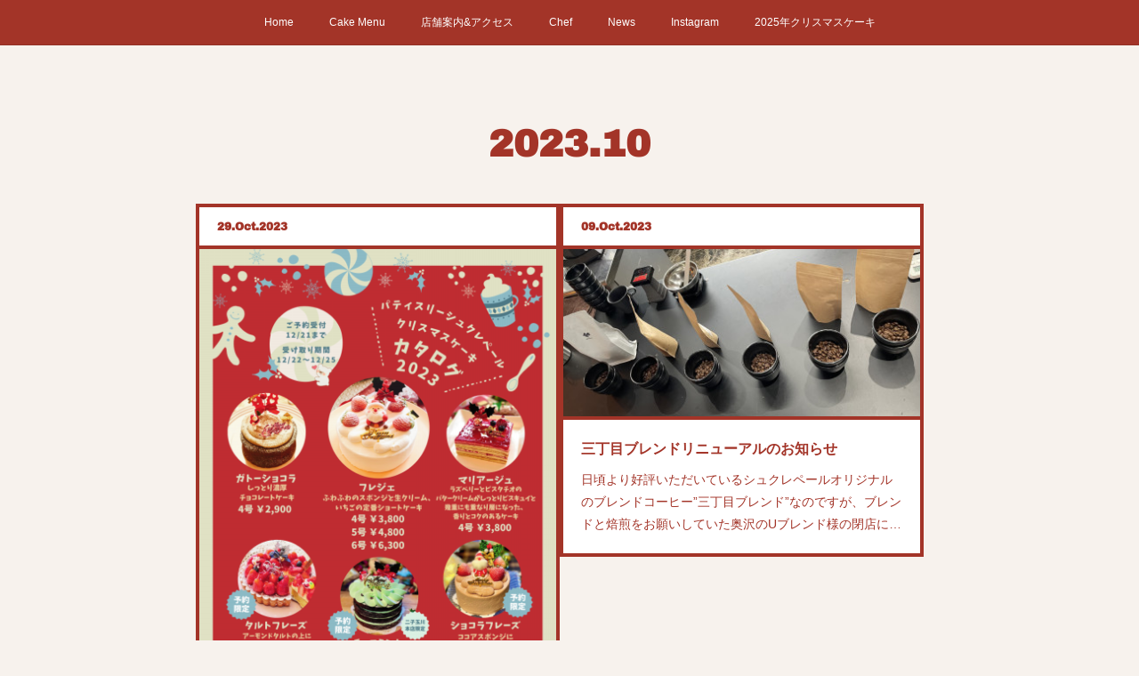

--- FILE ---
content_type: text/html; charset=utf-8
request_url: https://www.sucrepere.com/posts/archives/2023/10/page/1?type=grid
body_size: 10740
content:
<!doctype html>

            <html lang="ja" data-reactroot=""><head><meta charSet="UTF-8"/><meta http-equiv="X-UA-Compatible" content="IE=edge"/><meta name="viewport" content="width=device-width,user-scalable=no,initial-scale=1.0,minimum-scale=1.0,maximum-scale=1.0"/><title data-react-helmet="true">2023年10月の記事一覧 : ページ1 | Patisserie SUCREPERE</title><link data-react-helmet="true" rel="canonical" href="https://www.sucrepere.com/posts/archives/2023/10/page/1"/><meta name="description" content="2023年10月の一覧。2023クリスマスケーキカタログ完成しました - クリスマスケーキカタログ完成いたしました！二子玉川本店、多摩センター店ともに店頭にてお配りしております。今年もご予約は店頭にて前払いのみ受け付けておりますので、お電話やメールでのご予約は承っておりません、ご注意ください。今年のクリスマスケーキの目玉はショコラフレーズとチョコミントです！ショートケーキも好きだけどチョコも食べたいという声にお応えして久々にクリスマスケーキとしてココアスポンジとチョコ入り生クリームのショートケーキ”ショコラフレーズ”をご用意しました！こちらは予約限定となっているので当日販売の予定は今のところございません、ご希望の方は是非ご予約をお願いいたします。そしてもう一つがチョコミントケーキです…！"/><meta property="fb:app_id" content="522776621188656"/><meta property="og:url" content="https://www.sucrepere.com/posts/archives/2023/10"/><meta property="og:type" content="website"/><meta property="og:title" content="2023年10月の記事"/><meta property="og:description" content="2023年10月の一覧。2023クリスマスケーキカタログ完成しました - クリスマスケーキカタログ完成いたしました！二子玉川本店、多摩センター店ともに店頭にてお配りしております。今年もご予約は店頭にて前払いのみ受け付けておりますので、お電話やメールでのご予約は承っておりません、ご注意ください。今年のクリスマスケーキの目玉はショコラフレーズとチョコミントです！ショートケーキも好きだけどチョコも食べたいという声にお応えして久々にクリスマスケーキとしてココアスポンジとチョコ入り生クリームのショートケーキ”ショコラフレーズ”をご用意しました！こちらは予約限定となっているので当日販売の予定は今のところございません、ご希望の方は是非ご予約をお願いいたします。そしてもう一つがチョコミントケーキです…！"/><meta property="og:image" content="https://cdn.amebaowndme.com/madrid-prd/madrid-web/images/sites/398066/0e18930988ae27135ba2b43119a1c905_ec911da685f93258a1ed465a72db33e2.png"/><meta property="og:site_name" content="Patisserie SUCREPERE"/><meta property="og:locale" content="ja_JP"/><meta name="twitter:card" content="summary"/><meta name="twitter:site" content="@amebaownd"/><meta name="twitter:creator" content="@sucrepere"/><meta name="twitter:title" content="2023年10月の記事 | Patisserie SUCREPERE"/><meta name="twitter:description" content="2023年10月の一覧。2023クリスマスケーキカタログ完成しました - クリスマスケーキカタログ完成いたしました！二子玉川本店、多摩センター店ともに店頭にてお配りしております。今年もご予約は店頭にて前払いのみ受け付けておりますので、お電話やメールでのご予約は承っておりません、ご注意ください。今年のクリスマスケーキの目玉はショコラフレーズとチョコミントです！ショートケーキも好きだけどチョコも食べたいという声にお応えして久々にクリスマスケーキとしてココアスポンジとチョコ入り生クリームのショートケーキ”ショコラフレーズ”をご用意しました！こちらは予約限定となっているので当日販売の予定は今のところございません、ご希望の方は是非ご予約をお願いいたします。そしてもう一つがチョコミントケーキです…！"/><meta name="twitter:image" content="https://cdn.amebaowndme.com/madrid-prd/madrid-web/images/sites/398066/0e18930988ae27135ba2b43119a1c905_ec911da685f93258a1ed465a72db33e2.png"/><link rel="alternate" type="application/rss+xml" title="Patisserie SUCREPERE" href="https://www.sucrepere.com/rss.xml"/><link rel="alternate" type="application/atom+xml" title="Patisserie SUCREPERE" href="https://www.sucrepere.com/atom.xml"/><link rel="sitemap" type="application/xml" title="Sitemap" href="/sitemap.xml"/><link href="https://static.amebaowndme.com/madrid-frontend/css/user.min-a66be375c.css" rel="stylesheet" type="text/css"/><link href="https://static.amebaowndme.com/madrid-frontend/css/hinata/index.min-a66be375c.css" rel="stylesheet" type="text/css"/><link rel="icon" href="https://static.amebaowndme.com/madrid-frontend/images/app/common/favicon.ico"/><style id="site-colors" charSet="UTF-8">.u-nav-clr {
  color: #ffffff;
}
.u-nav-bdr-clr {
  border-color: #ffffff;
}
.u-nav-bg-clr {
  background-color: #a33428;
}
.u-nav-bg-bdr-clr {
  border-color: #a33428;
}
.u-site-clr {
  color: #a33428;
}
.u-base-bg-clr {
  background-color: #f7f2ed;
}
.u-btn-clr {
  color: #ffffff;
}
.u-btn-clr:hover,
.u-btn-clr--active {
  color: rgba(255,255,255, 0.7);
}
.u-btn-clr--disabled,
.u-btn-clr:disabled {
  color: rgba(255,255,255, 0.5);
}
.u-btn-bdr-clr {
  border-color: #a33428;
}
.u-btn-bdr-clr:hover,
.u-btn-bdr-clr--active {
  border-color: rgba(163,52,40, 0.7);
}
.u-btn-bdr-clr--disabled,
.u-btn-bdr-clr:disabled {
  border-color: rgba(163,52,40, 0.5);
}
.u-btn-bg-clr {
  background-color: #a33428;
}
.u-btn-bg-clr:hover,
.u-btn-bg-clr--active {
  background-color: rgba(163,52,40, 0.7);
}
.u-btn-bg-clr--disabled,
.u-btn-bg-clr:disabled {
  background-color: rgba(163,52,40, 0.5);
}
.u-txt-clr {
  color: #a33428;
}
.u-txt-clr--lv1 {
  color: rgba(163,52,40, 0.7);
}
.u-txt-clr--lv2 {
  color: rgba(163,52,40, 0.5);
}
.u-txt-clr--lv3 {
  color: rgba(163,52,40, 0.3);
}
.u-txt-bg-clr {
  background-color: #f5eae9;
}
.u-lnk-clr,
.u-clr-area a {
  color: #b3b3b3;
}
.u-lnk-clr:visited,
.u-clr-area a:visited {
  color: rgba(179,179,179, 0.7);
}
.u-lnk-clr:hover,
.u-clr-area a:hover {
  color: rgba(179,179,179, 0.5);
}
.u-ttl-blk-clr {
  color: #a33428;
}
.u-ttl-blk-bdr-clr {
  border-color: #a33428;
}
.u-ttl-blk-bdr-clr--lv1 {
  border-color: #ecd6d4;
}
.u-bdr-clr {
  border-color: #a33428;
}
.u-acnt-bdr-clr {
  border-color: #a33428;
}
.u-acnt-bg-clr {
  background-color: #a33428;
}
body {
  background-color: #f7f2ed;
}
blockquote {
  color: rgba(163,52,40, 0.7);
  border-left-color: #a33428;
};</style><style id="user-css" charSet="UTF-8">;</style><style media="screen and (max-width: 800px)" id="user-sp-css" charSet="UTF-8">;</style><script>
              (function(i,s,o,g,r,a,m){i['GoogleAnalyticsObject']=r;i[r]=i[r]||function(){
              (i[r].q=i[r].q||[]).push(arguments)},i[r].l=1*new Date();a=s.createElement(o),
              m=s.getElementsByTagName(o)[0];a.async=1;a.src=g;m.parentNode.insertBefore(a,m)
              })(window,document,'script','//www.google-analytics.com/analytics.js','ga');
            </script></head><body id="mdrd-a66be375c" class="u-txt-clr u-base-bg-clr theme-hinata plan-premium hide-owndbar "><noscript><iframe src="//www.googletagmanager.com/ns.html?id=GTM-PXK9MM" height="0" width="0" style="display:none;visibility:hidden"></iframe></noscript><script>
            (function(w,d,s,l,i){w[l]=w[l]||[];w[l].push({'gtm.start':
            new Date().getTime(),event:'gtm.js'});var f=d.getElementsByTagName(s)[0],
            j=d.createElement(s),dl=l!='dataLayer'?'&l='+l:'';j.async=true;j.src=
            '//www.googletagmanager.com/gtm.js?id='+i+dl;f.parentNode.insertBefore(j,f);
            })(window,document, 'script', 'dataLayer', 'GTM-PXK9MM');
            </script><div id="content"><div class="page" data-reactroot=""><div class="page__outer"><div class="page__inner u-base-bg-clr"><div role="navigation" class="common-header__outer u-nav-bg-clr"><input type="checkbox" id="header-switch" class="common-header__switch"/><div class="common-header"><div class="common-header__inner js-nav-overflow-criterion"><ul class="common-header__nav common-header-nav"><li class="common-header-nav__item js-nav-item "><a target="" class="u-nav-clr" href="/">Home</a></li><li class="common-header-nav__item js-nav-item "><a target="" class="u-nav-clr" href="/pages/1490754/menu">Cake Menu</a></li><li class="common-header-nav__item js-nav-item "><a target="" class="u-nav-clr" href="/pages/1493325/page_201712131257">店舗案内&amp;アクセス</a></li><li class="common-header-nav__item js-nav-item "><a target="" class="u-nav-clr" href="/pages/1542908/page_201801051302">Chef</a></li><li class="common-header-nav__item js-nav-item "><a target="" class="u-nav-clr" href="/pages/1490755/blog">News</a></li><li class="common-header-nav__item js-nav-item "><a target="" class="u-nav-clr" href="/pages/1491248/instagram">Instagram</a></li><li class="common-header-nav__item js-nav-item "><a target="" class="u-nav-clr" href="/pages/1495212/page_201712140859">2025年クリスマスケーキ</a></li></ul></div><label class="common-header__more u-nav-bdr-clr" for="header-switch"><span class="u-nav-bdr-clr"><span class="u-nav-bdr-clr"><span class="u-nav-bdr-clr"></span></span></span></label></div></div><div class="page__main--outer"><div role="main" class="page__main page__main--archive"><div class="grid grid--m"><div class="col1-1 col1-1--gtr-m column"><div class="block__outer"><div><div class="heading-lv1 u-ttl-blk-clr u-font u-ttl-blk-bdr-clr"><h1 class="heading-lv1__text u-ttl-blk-bdr-clr"><span class="u-ttl-blk-bdr-clr u-base-bg-clr">2023<!-- -->.<!-- -->10</span></h1></div></div></div></div></div><div class="grid grid--m"><div class="col1-1 col1-1--gtr-m column"><div class="block__outer"><div class="blog-list blog-list--main u-bdr-clr blog-list--grid blog-list--recent"><div class="blog-list__masonry blog-list__masonry--page blog-list__masonry--hide " style="width:auto"><div class="gutter-sizer"></div><div class="blog-list--masonry grid-sizer"></div><div class="blog-list__masonry__inner"></div></div><div></div></div></div></div></div></div></div><footer role="contentinfo" class="page__footer footer" style="opacity:1 !important;visibility:visible !important;text-indent:0 !important;overflow:visible !important;position:static !important"><div style="opacity:1 !important;visibility:visible !important;text-indent:0 !important;overflow:visible !important;display:block !important;width:auto !important;height:auto !important;transform:none !important"><div class="shop-footer"><a class="shop-footer__link u-txt-clr u-txt-clr--lv2" href="/shops/privacyPolicy"><span style="color:rgba(163,52,40, 0.5) !important">プライバシーポリシー</span></a><a class="shop-footer__link u-txt-clr u-txt-clr--lv2" href="/shops/transactionLaw"><span style="color:rgba(163,52,40, 0.5) !important">特定商取引法に基づく表記</span></a></div></div><div class="footer__inner u-bdr-clr " style="opacity:1 !important;visibility:visible !important;text-indent:0 !important;overflow:visible !important;display:block !important;transform:none !important"><div class="footer__item u-bdr-clr" style="opacity:1 !important;visibility:visible !important;text-indent:0 !important;overflow:visible !important;display:block !important;transform:none !important"><p class="footer__copyright u-font"><small class="u-txt-clr u-txt-clr--lv2 u-font" style="color:rgba(163,52,40, 0.5) !important">Copyright © <!-- -->2026<!-- --> <!-- -->Patisserie SUCREPERE<!-- -->.</small></p></div></div></footer></div></div><div class="toast"></div></div></div><script charSet="UTF-8">window.mdrdEnv="prd";</script><script charSet="UTF-8">window.INITIAL_STATE={"authenticate":{"authCheckCompleted":false,"isAuthorized":false},"blogPostReblogs":{},"category":{},"currentSite":{"fetching":false,"status":null,"site":{}},"shopCategory":{},"categories":{},"notifications":{},"page":{},"paginationTitle":{},"postArchives":{},"postComments":{"submitting":false,"postStatus":null},"postDetail":{},"postList":{"postList-limit:12-page:1-siteId:398066-yearMonth:202310":{"fetching":false,"loaded":true,"meta":{"code":200,"pagination":{"total":2,"offset":0,"limit":12,"cursors":{"after":"","before":""}}},"data":[{"id":"48973001","userId":"542122","siteId":"398066","status":"publish","title":"2023クリスマスケーキカタログ完成しました","contents":[{"type":"image","fit":true,"scale":1,"align":"","url":"https:\u002F\u002Fcdn.amebaowndme.com\u002Fmadrid-prd\u002Fmadrid-web\u002Fimages\u002Fsites\u002F398066\u002F0e18930988ae27135ba2b43119a1c905_ec911da685f93258a1ed465a72db33e2.png","link":"","width":846,"height":1188,"target":"_self"},{"type":"text","format":"html","value":"\u003Ch2 style=\"text-align: left;\"\u003E\u003Cb\u003Eクリスマスケーキカタログ完成いたしました！\u003C\u002Fb\u003E\u003C\u002Fh2\u003E\u003Cdiv style=\"text-align: left;\"\u003E\u003Cbr\u003E二子玉川本店、多摩センター店ともに店頭にてお配りしております。\u003Cbr\u003E今年もご予約は店頭にて前払いのみ受け付けておりますので、お電話やメールでのご予約は承っておりません、ご注意ください。\u003Cbr\u003E\u003Cbr\u003E今年のクリスマスケーキの目玉はショコラフレーズとチョコミントです！\u003Cbr\u003E\u003Cbr\u003E\u003Cbr\u003Eショートケーキも好きだけどチョコも食べたいという声にお応えして久々にクリスマスケーキとしてココアスポンジとチョコ入り生クリームのショートケーキ”ショコラフレーズ”をご用意しました！\u003Cbr\u003Eこちらは予約限定となっているので当日販売の予定は今のところございません、ご希望の方は是非ご予約をお願いいたします。\u003Cbr\u003E\u003Cbr\u003E\u003Cbr\u003Eそしてもう一つがチョコミントケーキです…！\u003Cbr\u003E\u003C\u002Fdiv\u003E"},{"type":"image","fit":true,"scale":1,"align":"","url":"https:\u002F\u002Fcdn.amebaowndme.com\u002Fmadrid-prd\u002Fmadrid-web\u002Fimages\u002Fsites\u002F398066\u002Fba749715fb67def99631465c136cf05f_10a16ca96dfa60da25eff8243d741a6a.jpg","link":"","width":1798,"height":2000,"target":"_blank"},{"type":"text","format":"html","value":"\u003Cdiv style=\"text-align: left;\"\u003E\u003Cbr\u003Eミント入りの鮮やかなクリームと濃厚なガトーショコラを何層も重ねたクリスマス限定のスペシャルケーキになっています。\u003Cbr\u003Eサンドの隙間には刻んだラズベリーやベリーソースがアクセントに入っています。\u003Cbr\u003Eそしてこちらはお渡しの際に別添えで刻みミント入りベリージュレをお付けしているので追いミントができる仕様になっております！\u003Cbr\u003E美しい絞りとこだわりの味わいをお楽しみください！\u003Cbr\u003Eチョコミントケーキは二子玉川本店のみのお渡し、かつご予約限定となっております。\u003Cbr\u003E\u003Cbr\u003E\u003Cbr\u003E予約限定のケーキは数にも限りがございますのでお早めにご予約ください。\u003Cbr\u003Eご予約は11月1日より各店舗にて受付スタートです！\u003C\u002Fdiv\u003E"}],"urlPath":"","publishedUrl":"https:\u002F\u002Fwww.sucrepere.com\u002Fposts\u002F48973001","ogpDescription":"","ogpImageUrl":"","contentFiltered":"","viewCount":0,"commentCount":0,"reblogCount":0,"prevBlogPost":{"id":"0","title":"","summary":"","imageUrl":"","publishedAt":"0001-01-01T00:00:00Z"},"nextBlogPost":{"id":"0","title":"","summary":"","imageUrl":"","publishedAt":"0001-01-01T00:00:00Z"},"rebloggedPost":false,"blogCategories":[{"id":"960608","siteId":"398066","label":"お知らせ","publishedCount":44,"createdAt":"2017-12-12T04:03:42Z","updatedAt":"2025-05-06T08:58:41Z"}],"user":{"id":"542122","nickname":"シュクレママン","description":"小さな街のケーキ屋さんです。","official":false,"photoUrl":"https:\u002F\u002Fprofile-api.ameba.jp\u002Fv2\u002Fas\u002F102fdabdbb6ab8f745a60629e260cd32d62b173b\u002FprofileImage?cat=300","followingCount":2,"createdAt":"2017-12-12T04:02:20Z","updatedAt":"2025-12-30T07:43:48Z"},"updateUser":{"id":"542344","nickname":"フーマ","description":"","official":false,"photoUrl":"https:\u002F\u002Fprofile-api.ameba.jp\u002Fv2\u002Fas\u002F07dacb6624efdce578da3624c616841d3ce4d889\u002FprofileImage?cat=300","followingCount":2,"createdAt":"2017-12-12T10:37:44Z","updatedAt":"2023-10-29T06:36:37Z"},"comments":{"pagination":{"total":0,"offset":0,"limit":0,"cursors":{"after":"","before":""}},"data":[]},"publishedAt":"2023-10-29T01:01:06Z","createdAt":"2023-10-29T01:01:06Z","updatedAt":"2023-10-29T06:57:24Z","version":7},{"id":"48468068","userId":"542122","siteId":"398066","status":"publish","title":"三丁目ブレンドリニューアルのお知らせ","contents":[{"type":"text","format":"html","value":"\u003Ch3\u003E日頃より好評いただいているシュクレペールオリジナルのブレンドコーヒー”三丁目ブレンド”なのですが、ブレンドと焙煎をお願いしていた奥沢のUブレンド様の閉店にともないリニューアルさせていただきました。\u003Cbr\u003Eエスプレッソ用のブレンドやニコタマブレンドをお願いしているWOODBERRY COFFEE様にお願いして新しくシュクレペールオリジナルのブレンドコーヒーの開発、焙煎をしていただきました。\u003C\u002Fh3\u003E"},{"type":"image","fit":true,"scale":1,"align":"","url":"https:\u002F\u002Fcdn.amebaowndme.com\u002Fmadrid-prd\u002Fmadrid-web\u002Fimages\u002Fsites\u002F398066\u002Fe9bac9d95902dc82813bcd173b4e07a1_eee53390836bda402b2eca2fa0479fa1.jpg","link":"","width":3968,"height":1859,"target":"_self"},{"type":"text","format":"html","value":"\u003Cp\u003E写真はWOODBERRY COFFEE荻窪店でのカッピングの様子です。\u003C\u002Fp\u003E\u003Ch3\u003Eカフェだけでなく焙煎所とラボも併設しているWOODBERRY荻窪店のラボスペースをお貸しいただき、いくつもの珈琲豆の中から様々な組み合わせや比率を試した結果、三丁目ブレンドのコンセプトである”ケーキや焼菓子に合い、香ばしさと程よい苦味に控えめな酸味のバランスが取れたコーヒー”を体現したブレンドを作っていただきました！\u003Cbr\u003E以前のブレンド同様にグァテマラ、タンザニアをベースにして香ばしさと適度なボディ感を作りつつ、WOODBERRYさんといえばでお馴染みのエルサルバドルを加えることでほのかに感じるハーバルな味わいで全体を引き締め、苦味の奥に穏やかな酸味と甘さを味わえるブレンドになっています。\u003Cbr\u003E水出しコーヒーの豆もこの新しい三丁目ブレンドを使用したものに切り替わっております、コーヒー好きな方にはハンドドリップの急冷と比べて抽出方法による味わいの違いを比べていただくのもおすすめです！\u003C\u002Fh3\u003E"}],"urlPath":"","publishedUrl":"https:\u002F\u002Fwww.sucrepere.com\u002Fposts\u002F48468068","ogpDescription":"","ogpImageUrl":"","contentFiltered":"","viewCount":0,"commentCount":0,"reblogCount":0,"prevBlogPost":{"id":"0","title":"","summary":"","imageUrl":"","publishedAt":"0001-01-01T00:00:00Z"},"nextBlogPost":{"id":"0","title":"","summary":"","imageUrl":"","publishedAt":"0001-01-01T00:00:00Z"},"rebloggedPost":false,"blogCategories":[{"id":"960608","siteId":"398066","label":"お知らせ","publishedCount":44,"createdAt":"2017-12-12T04:03:42Z","updatedAt":"2025-05-06T08:58:41Z"}],"user":{"id":"542122","nickname":"シュクレママン","description":"小さな街のケーキ屋さんです。","official":false,"photoUrl":"https:\u002F\u002Fprofile-api.ameba.jp\u002Fv2\u002Fas\u002F102fdabdbb6ab8f745a60629e260cd32d62b173b\u002FprofileImage?cat=300","followingCount":2,"createdAt":"2017-12-12T04:02:20Z","updatedAt":"2025-12-30T07:43:48Z"},"updateUser":{"id":"542122","nickname":"シュクレママン","description":"小さな街のケーキ屋さんです。","official":false,"photoUrl":"https:\u002F\u002Fprofile-api.ameba.jp\u002Fv2\u002Fas\u002F102fdabdbb6ab8f745a60629e260cd32d62b173b\u002FprofileImage?cat=300","followingCount":2,"createdAt":"2017-12-12T04:02:20Z","updatedAt":"2025-12-30T07:43:48Z"},"comments":{"pagination":{"total":0,"offset":0,"limit":0,"cursors":{"after":"","before":""}},"data":[]},"publishedAt":"2023-10-09T02:56:53Z","createdAt":"2023-10-09T02:56:54Z","updatedAt":"2023-10-09T03:00:51Z","version":2}]}},"shopList":{},"shopItemDetail":{},"pureAd":{},"keywordSearch":{},"proxyFrame":{"loaded":false},"relatedPostList":{},"route":{"route":{"path":"\u002Fposts\u002Farchives\u002F:yyyy\u002F:mm\u002Fpage\u002F:page_num","component":function ArchivePage() {
      _classCallCheck(this, ArchivePage);

      return _possibleConstructorReturn(this, (ArchivePage.__proto__ || Object.getPrototypeOf(ArchivePage)).apply(this, arguments));
    },"route":{"id":"0","type":"blog_post_archive","idForType":"0","title":"","urlPath":"\u002Fposts\u002Farchives\u002F:yyyy\u002F:mm\u002Fpage\u002F:page_num","isHomePage":false}},"params":{"yyyy":"2023","mm":"10","page_num":"1"},"location":{"pathname":"\u002Fposts\u002Farchives\u002F2023\u002F10\u002Fpage\u002F1","search":"","hash":"","action":"POP","key":"dcrngy","query":{}}},"siteConfig":{"tagline":"二子玉川のケーキ屋さん　\nシュクレペールです。\n美味しい情報、お得な情報をお届けします。","title":"Patisserie SUCREPERE","copyright":"","iconUrl":"https:\u002F\u002Fcdn.amebaowndme.com\u002Fmadrid-prd\u002Fmadrid-web\u002Fimages\u002Fsites\u002F398066\u002Fa1ef9e76854ff3fc992c10f84940a478_2c862a584de2023a9d73d6e9bfe87939.jpg","logoUrl":"https:\u002F\u002Fcdn.amebaowndme.com\u002Fmadrid-prd\u002Fmadrid-web\u002Fimages\u002Fsites\u002F398066\u002F21cf6b35fa2d073ad61993d336e549df_9178e510df39878962f698a8ee03ccc6.png","coverImageUrl":"https:\u002F\u002Fcdn.amebaowndme.com\u002Fmadrid-prd\u002Fmadrid-web\u002Fimages\u002Fsites\u002F398066\u002F82362484b4688fdf0f018b5314b8b767_5d47d976f91a3fbe993e5bb5e2ca31b4.jpg","homePageId":"1490753","siteId":"398066","siteCategoryIds":[147],"themeId":"4","theme":"hinata","shopId":"ron398066-owndshop-com","openedShop":true,"shop":{"law":{"userType":"2","corporateName":"有限会社シュクレペール","firstName":"有限会社シュクレペール","lastName":"佐藤","zipCode":"158-0094","prefecture":"東京都","address":"世田谷区玉川3-34-2リオヴェルデ1階","telNo":"03-3708-8580","aboutContact":"メールアドレス:staff@sucrepere.com\n営業時間:9:00-19:00","aboutPrice":"販売価格は、表示された金額(表示価格\u002F消費税込)と送料、振込手数料、代引き手数料と致します。","aboutPay":"支払方法：クレジットカードによる決済がご利用頂けます。\n　　　　：銀行振込が利用頂けます。\n　　　　：コンビニ支払いがご利用頂けます。","aboutService":"配送のご依頼を受けてから3日以内に発送いたします。\r\nご希望の日時がある場合はお知らせください。","aboutReturn":"商品に欠陥がある場合を除き、基本的には返品には応じません。"},"privacyPolicy":{"operator":"有限会社シュクレペール","contact":"特定商取引に基づく表記をご覧ください。","collectAndUse":"1. 取得する個人情報\n住所、氏名、電話番号、電子メールアドレス\n2. 利用目的\nサービスの提供（商品の発送や管理、資料の提供等）や当社からの連絡（お客様からのお問い合わせに対する回答やアンケート、新しいサービスや商品のご案内・広告等）","restrictionToThirdParties":"当社は、次に掲げる場合を除くほか、あらかじめご本人の同意を得ないで、お客様の個人情報を第三者に提供しません。\n\n1. 法令に基づく場合\n2. 人の生命、身体または財産の保護のために必要がある場合であって、ご本人の同意を得ることが困難であるとき\n3. 公衆衛生の向上または児童の健全な育成の推進のために特に必要がある場合であって、ご本人の同意を得ることが困難であるとき\n4. 国の機関もしくは地方公共団体またはその委託を受けた者が法令の定める事務を遂行することに対して協力する必要がある場合であって、ご本人の同意を得ることにより当該事務の遂行に支障を及ぼすおそれがあるとき\n5. あらかじめ次の事項を告知あるいは公表をしている場合\n(1) 利用目的に第三者への提供を含むこと\n(2) 第三者に提供されるデータの項目\n(3) 第三者への提供の手段または方法\n(4) ご本人の求めに応じて個人情報の第三者への提供を停止すること\nただし次に掲げる場合は上記に定める第三者には該当しません。\n(4.1) 当社が利用目的の達成に必要な範囲内において個人情報の取り扱いの全部または一部を委託する場合\n(4.2) 合併その他の事由による事業の承継に伴って個人情報が提供される場合\n","supervision":"当社はサービスを提供する上で、業務の一部（商品の発送や代金決裁等）を外部に委託することがあります。\nこの場合、個人情報を法令に従い適切に取り扱う委託先を選定し、お客様の個人情報が流出・漏洩したりすることがないよう委託先の管理体制を含め契約で取り決め適切に管理させます。","disclosure":"当社は、ご本人（または代理人）から、ご自身の個人情報についての開示、内容の訂正、追加または削除を求められたときは、ご本人に対し、当社所定の手続きにて対応します。","cookie":"クッキーについては、お客様によるサービスの利用を便利にするため（再ログイン時の手間を省略する等）に利用しますが、ブラウザの設定で拒否することが可能です。\nまた、クッキーを拒否するとサービスが受けられない場合は、その旨も公表します。"}},"user":{"id":"542122","nickname":"シュクレママン","photoUrl":"","createdAt":"2017-12-12T04:02:20Z","updatedAt":"2025-12-30T07:43:48Z"},"commentApproval":"reject","plan":{"id":"6","name":"premium-annual","ownd_header":true,"powered_by":true,"pure_ads":true},"verifiedType":"general","navigations":[{"title":"Home","urlPath":".\u002F","target":"_self","pageId":"1490753"},{"title":"Cake Menu","urlPath":".\u002Fpages\u002F1490754\u002Fmenu","target":"_self","pageId":"1490754"},{"title":"店舗案内&アクセス","urlPath":".\u002Fpages\u002F1493325\u002Fpage_201712131257","target":"_self","pageId":"1493325"},{"title":"Chef","urlPath":".\u002Fpages\u002F1542908\u002Fpage_201801051302","target":"_self","pageId":"1542908"},{"title":"News","urlPath":".\u002Fpages\u002F1490755\u002Fblog","target":"_self","pageId":"1490755"},{"title":"Instagram","urlPath":".\u002Fpages\u002F1491248\u002Finstagram","target":"_self","pageId":"1491248"},{"title":"2025年クリスマスケーキ","urlPath":".\u002Fpages\u002F1495212\u002Fpage_201712140859","target":"_self","pageId":"1495212"}],"routings":[{"id":"0","type":"blog","idForType":"0","title":"","urlPath":"\u002Fposts\u002Fpage\u002F:page_num","isHomePage":false},{"id":"0","type":"blog_post_archive","idForType":"0","title":"","urlPath":"\u002Fposts\u002Farchives\u002F:yyyy\u002F:mm","isHomePage":false},{"id":"0","type":"blog_post_archive","idForType":"0","title":"","urlPath":"\u002Fposts\u002Farchives\u002F:yyyy\u002F:mm\u002Fpage\u002F:page_num","isHomePage":false},{"id":"0","type":"blog_post_category","idForType":"0","title":"","urlPath":"\u002Fposts\u002Fcategories\u002F:category_id","isHomePage":false},{"id":"0","type":"blog_post_category","idForType":"0","title":"","urlPath":"\u002Fposts\u002Fcategories\u002F:category_id\u002Fpage\u002F:page_num","isHomePage":false},{"id":"0","type":"author","idForType":"0","title":"","urlPath":"\u002Fauthors\u002F:user_id","isHomePage":false},{"id":"0","type":"author","idForType":"0","title":"","urlPath":"\u002Fauthors\u002F:user_id\u002Fpage\u002F:page_num","isHomePage":false},{"id":"0","type":"blog_post_category","idForType":"0","title":"","urlPath":"\u002Fposts\u002Fcategory\u002F:category_id","isHomePage":false},{"id":"0","type":"blog_post_category","idForType":"0","title":"","urlPath":"\u002Fposts\u002Fcategory\u002F:category_id\u002Fpage\u002F:page_num","isHomePage":false},{"id":"0","type":"blog_post_detail","idForType":"0","title":"","urlPath":"\u002Fposts\u002F:blog_post_id","isHomePage":false},{"id":"0","type":"shopItem","idForType":"0","title":"","urlPath":"\u002FshopItems\u002F:shopItemId","isHomePage":false},{"id":"0","type":"shopItemList","idForType":"0","title":"","urlPath":"\u002FshopItems\u002Fpage\u002F:pageNum","isHomePage":false},{"id":"0","type":"shopItemCategory","idForType":"0","title":"","urlPath":"\u002FshopItems\u002Fcategories\u002F:shopItemCategoryId","isHomePage":false},{"id":"0","type":"shopItemCategory","idForType":"0","title":"","urlPath":"\u002FshopItems\u002Fcategories\u002F:shopItemCategoryId\u002Fpage\u002F:pageNum","isHomePage":false},{"id":"0","type":"shopPrivacyPolicy","idForType":"0","title":"","urlPath":"\u002Fshops\u002FprivacyPolicy","isHomePage":false},{"id":"0","type":"shopLaw","idForType":"0","title":"","urlPath":"\u002Fshops\u002FtransactionLaw","isHomePage":false},{"id":"0","type":"keywordSearch","idForType":"0","title":"","urlPath":"\u002Fsearch\u002Fq\u002F:query","isHomePage":false},{"id":"0","type":"keywordSearch","idForType":"0","title":"","urlPath":"\u002Fsearch\u002Fq\u002F:query\u002Fpage\u002F:page_num","isHomePage":false},{"id":"9096849","type":"static","idForType":"0","title":"関東幾代ヶ丘同窓会第50回総会のお知らせ","urlPath":"\u002Fpages\u002F9096849\u002F","isHomePage":false},{"id":"9096849","type":"static","idForType":"0","title":"関東幾代ヶ丘同窓会第50回総会のお知らせ","urlPath":"\u002Fpages\u002F9096849\u002F:url_path","isHomePage":false},{"id":"7258853","type":"static","idForType":"0","title":"Cafe Menu","urlPath":"\u002Fpages\u002F7258853\u002F","isHomePage":false},{"id":"7258853","type":"static","idForType":"0","title":"Cafe Menu","urlPath":"\u002Fpages\u002F7258853\u002F:url_path","isHomePage":false},{"id":"1542908","type":"static","idForType":"0","title":"Chef","urlPath":"\u002Fpages\u002F1542908\u002F","isHomePage":false},{"id":"1542908","type":"static","idForType":"0","title":"Chef","urlPath":"\u002Fpages\u002F1542908\u002F:url_path","isHomePage":false},{"id":"1495212","type":"static","idForType":"0","title":"2025年クリスマスケーキ","urlPath":"\u002Fpages\u002F1495212\u002F","isHomePage":false},{"id":"1495212","type":"static","idForType":"0","title":"2025年クリスマスケーキ","urlPath":"\u002Fpages\u002F1495212\u002F:url_path","isHomePage":false},{"id":"1493325","type":"static","idForType":"0","title":"店舗案内&アクセス","urlPath":"\u002Fpages\u002F1493325\u002F","isHomePage":false},{"id":"1493325","type":"static","idForType":"0","title":"店舗案内&アクセス","urlPath":"\u002Fpages\u002F1493325\u002F:url_path","isHomePage":false},{"id":"1491642","type":"shopItemList","idForType":"0","title":"ネットショップ","urlPath":"\u002Fpages\u002F1491642\u002F","isHomePage":false},{"id":"1491642","type":"shopItemList","idForType":"0","title":"ネットショップ","urlPath":"\u002Fpages\u002F1491642\u002F:url_path","isHomePage":false},{"id":"1491253","type":"twitterTimeline","idForType":"0","title":"Twitter","urlPath":"\u002Fpages\u002F1491253\u002F","isHomePage":false},{"id":"1491253","type":"twitterTimeline","idForType":"0","title":"Twitter","urlPath":"\u002Fpages\u002F1491253\u002F:url_path","isHomePage":false},{"id":"1491248","type":"instagramAlbum","idForType":"33803","title":"Instagram","urlPath":"\u002Fpages\u002F1491248\u002F","isHomePage":false},{"id":"1491248","type":"instagramAlbum","idForType":"33803","title":"Instagram","urlPath":"\u002Fpages\u002F1491248\u002F:url_path","isHomePage":false},{"id":"1491248","type":"instagramAlbum","idForType":"33803","title":"Instagram","urlPath":"\u002Finstagram_photos\u002Fpage\u002F:page_num","isHomePage":false},{"id":"1490755","type":"blog","idForType":"0","title":"News","urlPath":"\u002Fpages\u002F1490755\u002F","isHomePage":false},{"id":"1490755","type":"blog","idForType":"0","title":"News","urlPath":"\u002Fpages\u002F1490755\u002F:url_path","isHomePage":false},{"id":"1490754","type":"static","idForType":"0","title":"Cake Menu","urlPath":"\u002Fpages\u002F1490754\u002F","isHomePage":false},{"id":"1490754","type":"static","idForType":"0","title":"Cake Menu","urlPath":"\u002Fpages\u002F1490754\u002F:url_path","isHomePage":false},{"id":"1490753","type":"blog","idForType":"0","title":"Home","urlPath":"\u002Fpages\u002F1490753\u002F","isHomePage":true},{"id":"1490753","type":"blog","idForType":"0","title":"Home","urlPath":"\u002Fpages\u002F1490753\u002F:url_path","isHomePage":true},{"id":"1490753","type":"blog","idForType":"0","title":"Home","urlPath":"\u002F","isHomePage":true}],"siteColors":{"navigationBackground":"#a33428","navigationText":"#ffffff","siteTitleText":"#a33428","background":"#f7f2ed","buttonBackground":"#a33428","buttonText":"#ffffff","text":"#a33428","link":"#b3b3b3","titleBlock":"#a33428","border":"#a33428","accent":"#a33428"},"wovnioAttribute":"","useAuthorBlock":false,"twitterHashtags":"","createdAt":"2017-12-12T04:02:37Z","seoTitle":"シュクレペール","isPreview":false,"siteCategory":[{"id":"147","label":"お店"}],"previewPost":null,"previewShopItem":null,"hasAmebaIdConnection":false,"serverTime":"2026-01-25T21:01:17Z","complementaries":{"1":{"contents":{"layout":{"rows":[{"columns":[{"blocks":[{"type":"image","fit":true,"scale":1,"align":"center","url":"https:\u002F\u002Fcdn.amebaowndme.com\u002Fmadrid-prd\u002Fmadrid-web\u002Fimages\u002Fsites\u002F398066\u002Ff2fde45cbe58714e9d740bb33d29322e_572569c5fa7b0dd7ee329861f3bce921.jpg","link":"","width":956,"height":956,"target":"_blank"}]}]}]}},"created_at":"2018-01-23T04:10:53Z","updated_at":"2023-10-09T03:03:18Z"},"2":{"contents":{"layout":{"rows":[{"columns":[{"blocks":[{"type":"shareButton","design":"circle","providers":["facebook","twitter","hatenabookmark","pocket","googleplus"]},{"type":"siteFollow","description":""},{"type":"relatedPosts","layoutType":"listl","showHeading":true,"heading":"関連記事","limit":3},{"type":"postPrevNext","showImage":true}]}]}]}},"created_at":"2017-12-12T04:02:37Z","updated_at":"2023-10-09T03:03:18Z"},"3":{"contents":{"layout":{"rows":[{"columns":[{"blocks":[]}]}]}},"created_at":"2018-01-23T04:10:53Z","updated_at":"2023-10-09T03:03:18Z"},"4":{"contents":{"layout":{"rows":[{"columns":[{"blocks":[]}]}]}},"created_at":"2018-01-23T04:10:53Z","updated_at":"2023-10-09T03:03:18Z"},"11":{"contents":{"layout":{"rows":[{"columns":[{"blocks":[{"type":"siteFollow","description":""},{"type":"post","mode":"summary","title":"記事一覧","buttonTitle":"","limit":5,"layoutType":"sidebarm","categoryIds":"","showTitle":true,"showButton":true,"sortType":"recent"},{"type":"postsCategory","heading":"カテゴリ","showHeading":true,"showCount":true,"design":"tagcloud"},{"type":"postsArchive","heading":"アーカイブ","showHeading":true,"design":"accordion"},{"type":"keywordSearch","heading":"","showHeading":false}]}]}]}},"created_at":"2017-12-12T04:02:37Z","updated_at":"2017-12-12T04:03:43Z"}},"siteColorsCss":".u-nav-clr {\n  color: #ffffff;\n}\n.u-nav-bdr-clr {\n  border-color: #ffffff;\n}\n.u-nav-bg-clr {\n  background-color: #a33428;\n}\n.u-nav-bg-bdr-clr {\n  border-color: #a33428;\n}\n.u-site-clr {\n  color: #a33428;\n}\n.u-base-bg-clr {\n  background-color: #f7f2ed;\n}\n.u-btn-clr {\n  color: #ffffff;\n}\n.u-btn-clr:hover,\n.u-btn-clr--active {\n  color: rgba(255,255,255, 0.7);\n}\n.u-btn-clr--disabled,\n.u-btn-clr:disabled {\n  color: rgba(255,255,255, 0.5);\n}\n.u-btn-bdr-clr {\n  border-color: #a33428;\n}\n.u-btn-bdr-clr:hover,\n.u-btn-bdr-clr--active {\n  border-color: rgba(163,52,40, 0.7);\n}\n.u-btn-bdr-clr--disabled,\n.u-btn-bdr-clr:disabled {\n  border-color: rgba(163,52,40, 0.5);\n}\n.u-btn-bg-clr {\n  background-color: #a33428;\n}\n.u-btn-bg-clr:hover,\n.u-btn-bg-clr--active {\n  background-color: rgba(163,52,40, 0.7);\n}\n.u-btn-bg-clr--disabled,\n.u-btn-bg-clr:disabled {\n  background-color: rgba(163,52,40, 0.5);\n}\n.u-txt-clr {\n  color: #a33428;\n}\n.u-txt-clr--lv1 {\n  color: rgba(163,52,40, 0.7);\n}\n.u-txt-clr--lv2 {\n  color: rgba(163,52,40, 0.5);\n}\n.u-txt-clr--lv3 {\n  color: rgba(163,52,40, 0.3);\n}\n.u-txt-bg-clr {\n  background-color: #f5eae9;\n}\n.u-lnk-clr,\n.u-clr-area a {\n  color: #b3b3b3;\n}\n.u-lnk-clr:visited,\n.u-clr-area a:visited {\n  color: rgba(179,179,179, 0.7);\n}\n.u-lnk-clr:hover,\n.u-clr-area a:hover {\n  color: rgba(179,179,179, 0.5);\n}\n.u-ttl-blk-clr {\n  color: #a33428;\n}\n.u-ttl-blk-bdr-clr {\n  border-color: #a33428;\n}\n.u-ttl-blk-bdr-clr--lv1 {\n  border-color: #ecd6d4;\n}\n.u-bdr-clr {\n  border-color: #a33428;\n}\n.u-acnt-bdr-clr {\n  border-color: #a33428;\n}\n.u-acnt-bg-clr {\n  background-color: #a33428;\n}\nbody {\n  background-color: #f7f2ed;\n}\nblockquote {\n  color: rgba(163,52,40, 0.7);\n  border-left-color: #a33428;\n}","siteFont":{"id":"21","name":"Archivo"},"siteCss":"","siteSpCss":"","meta":{"Title":"2023年10月の記事 | シュクレペール","Description":"2023年10月の一覧。2023クリスマスケーキカタログ完成しました - クリスマスケーキカタログ完成いたしました！二子玉川本店、多摩センター店ともに店頭にてお配りしております。今年もご予約は店頭にて前払いのみ受け付けておりますので、お電話やメールでのご予約は承っておりません、ご注意ください。今年のクリスマスケーキの目玉はショコラフレーズとチョコミントです！ショートケーキも好きだけどチョコも食べたいという声にお応えして久々にクリスマスケーキとしてココアスポンジとチョコ入り生クリームのショートケーキ”ショコラフレーズ”をご用意しました！こちらは予約限定となっているので当日販売の予定は今のところございません、ご希望の方は是非ご予約をお願いいたします。そしてもう一つがチョコミントケーキです…！","Keywords":"","Noindex":false,"Nofollow":false,"CanonicalUrl":"https:\u002F\u002Fwww.sucrepere.com\u002Fposts\u002Farchives\u002F2023\u002F10","AmpHtml":"","DisabledFragment":false,"OgMeta":{"Type":"website","Title":"2023年10月の記事","Description":"2023年10月の一覧。2023クリスマスケーキカタログ完成しました - クリスマスケーキカタログ完成いたしました！二子玉川本店、多摩センター店ともに店頭にてお配りしております。今年もご予約は店頭にて前払いのみ受け付けておりますので、お電話やメールでのご予約は承っておりません、ご注意ください。今年のクリスマスケーキの目玉はショコラフレーズとチョコミントです！ショートケーキも好きだけどチョコも食べたいという声にお応えして久々にクリスマスケーキとしてココアスポンジとチョコ入り生クリームのショートケーキ”ショコラフレーズ”をご用意しました！こちらは予約限定となっているので当日販売の予定は今のところございません、ご希望の方は是非ご予約をお願いいたします。そしてもう一つがチョコミントケーキです…！","Image":"https:\u002F\u002Fcdn.amebaowndme.com\u002Fmadrid-prd\u002Fmadrid-web\u002Fimages\u002Fsites\u002F398066\u002F0e18930988ae27135ba2b43119a1c905_ec911da685f93258a1ed465a72db33e2.png","SiteName":"Patisserie SUCREPERE","Locale":"ja_JP"},"DeepLinkMeta":{"Ios":{"Url":"","AppStoreId":"","AppName":""},"Android":{"Url":"","AppName":"","Package":""},"WebUrl":""},"TwitterCard":{"Type":"summary","Site":"@amebaownd","Creator":"@sucrepere","Title":"2023年10月の記事 | Patisserie SUCREPERE","Description":"2023年10月の一覧。2023クリスマスケーキカタログ完成しました - クリスマスケーキカタログ完成いたしました！二子玉川本店、多摩センター店ともに店頭にてお配りしております。今年もご予約は店頭にて前払いのみ受け付けておりますので、お電話やメールでのご予約は承っておりません、ご注意ください。今年のクリスマスケーキの目玉はショコラフレーズとチョコミントです！ショートケーキも好きだけどチョコも食べたいという声にお応えして久々にクリスマスケーキとしてココアスポンジとチョコ入り生クリームのショートケーキ”ショコラフレーズ”をご用意しました！こちらは予約限定となっているので当日販売の予定は今のところございません、ご希望の方は是非ご予約をお願いいたします。そしてもう一つがチョコミントケーキです…！","Image":"https:\u002F\u002Fcdn.amebaowndme.com\u002Fmadrid-prd\u002Fmadrid-web\u002Fimages\u002Fsites\u002F398066\u002F0e18930988ae27135ba2b43119a1c905_ec911da685f93258a1ed465a72db33e2.png"},"TwitterAppCard":{"CountryCode":"","IPhoneAppId":"","AndroidAppPackageName":"","CustomUrl":""},"SiteName":"Patisserie SUCREPERE","ImageUrl":"https:\u002F\u002Fcdn.amebaowndme.com\u002Fmadrid-prd\u002Fmadrid-web\u002Fimages\u002Fsites\u002F398066\u002F0e18930988ae27135ba2b43119a1c905_ec911da685f93258a1ed465a72db33e2.png","FacebookAppId":"522776621188656","InstantArticleId":"","FaviconUrl":"","AppleTouchIconUrl":"","RssItems":[{"title":"Patisserie SUCREPERE","url":"https:\u002F\u002Fwww.sucrepere.com\u002Frss.xml"}],"AtomItems":[{"title":"Patisserie SUCREPERE","url":"https:\u002F\u002Fwww.sucrepere.com\u002Fatom.xml"}]},"googleConfig":{"TrackingCode":"","SiteVerificationCode":""},"lanceTrackingUrl":"","FRM_ID_SIGNUP":"c.ownd-sites_r.ownd-sites_398066","landingPageParams":{"domain":"www.sucrepere.com","protocol":"https","urlPath":"\u002Fposts\u002Farchives\u002F2023\u002F10\u002Fpage\u002F1"}},"siteFollow":{},"siteServiceTokens":{},"snsFeed":{},"toastMessages":{"messages":[]},"user":{"loaded":false,"me":{}},"userSites":{"fetching":null,"sites":[]},"userSiteCategories":{}};</script><script src="https://static.amebaowndme.com/madrid-metro/js/hinata-c961039a0e890b88fbda.js" charSet="UTF-8"></script><style charSet="UTF-8">    @font-face {
      font-family: 'Archivo';
      src: url('https://static.amebaowndme.com/madrid-frontend/fonts/userfont/Archivo.woff2');
    }
    .u-font {
      font-family: "Archivo", "Helvetica Bold", "ヒラギノ角ゴ ProN W3", "Hiragino Kaku Gothic ProN", sans-serif;
    }  </style></body></html>